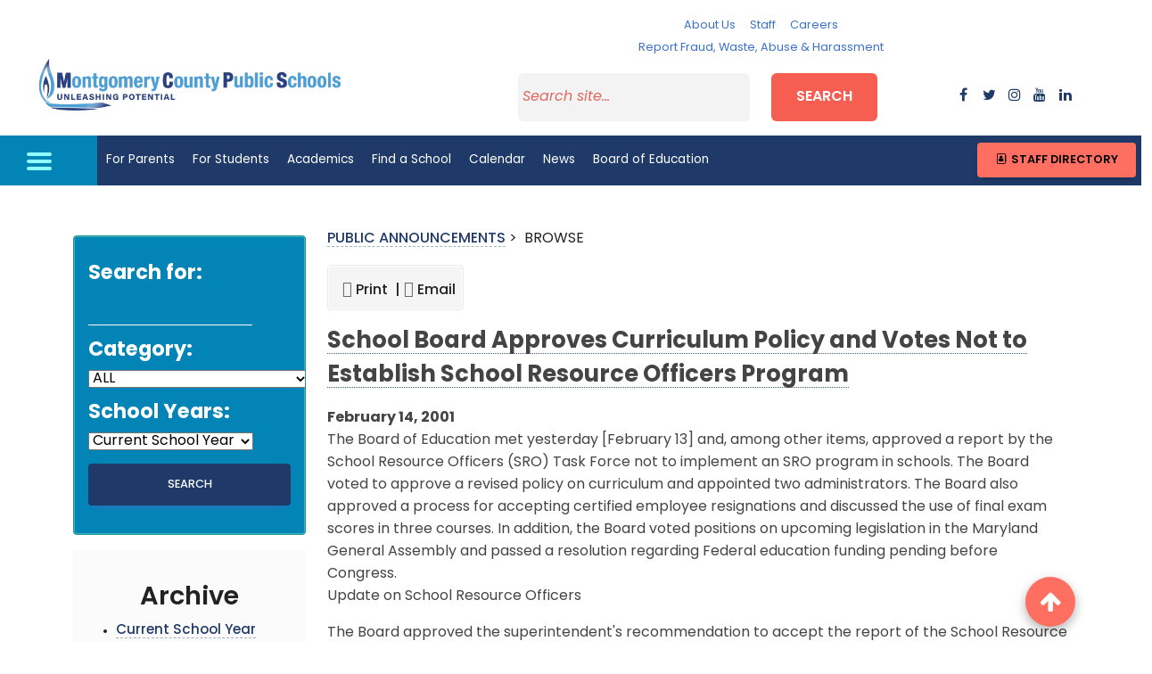

--- FILE ---
content_type: text/html; charset=utf-8
request_url: https://ww2.montgomeryschoolsmd.org/press/index.aspx?pagetype=showrelease&id=428
body_size: 60423
content:

 
<!DOCTYPE html>
<html lang="en">
<head id="Head1"><meta charset="utf-8" /><meta name="viewport" content="width=device-width, initial-scale=1, shrink-to-fit=no" /><meta http-equiv="X-UA-Compatible" content="IE=edge" /><meta name="google" content="nositelinkssearchbox" /><title>
	MCPS Public Announcements - Montgomery County Public Schools, Rockville, MD
</title><link href="https://www.montgomeryschoolsmd.org/bundles/styles/district?v=1jMKv4pSOdG-VQv3vvxjxhbjKfKvOF8Xk_K3nqZjETY1" rel="stylesheet" /><link rel="stylesheet" href="https://cdnjs.cloudflare.com/ajax/libs/font-awesome/6.1.1/css/all.min.css" /><link rel="stylesheet" href="https://cdnjs.cloudflare.com/ajax/libs/font-awesome/4.7.0/css/font-awesome.min.css" /><link rel="stylesheet" href="https://cdn.jsdelivr.net/npm/bootstrap@5.0.2/dist/css/bootstrap.min.css" /><link rel="stylesheet" href="https://ww2.montgomeryschoolsmd.org/global/mdb5/css/mdb.min.css" /><link rel="stylesheet" href="https://ww2.montgomeryschoolsmd.org/global/master-css/global.css" /><link rel="stylesheet" href="https://use.typekit.net/qmh4fak.css" />
	

	<script src="https://code.jquery.com/jquery-3.2.1.min.js" integrity="sha256-hwg4gsxgFZhOsEEamdOYGBf13FyQuiTwlAQgxVSNgt4=" crossorigin="anonymous"></script>				

	<!-- Global site tag (gtag.js) - Google Analytics -->
	<script async src="https://www.googletagmanager.com/gtag/js?id=UA-4702487-2"></script>
	<script>
	  window.dataLayer = window.dataLayer || [];
	  function gtag(){dataLayer.push(arguments);}
	  gtag('js', new Date());

	  gtag('config', 'UA-4702487-2');
	</script>

	
   <!-- Begin Google Sitelinks Search Box Schema script 06/25/2019 -->
	 <script type="application/ld+json">
		{
		   "@context": "http://schema.org",
		   "@type": "WebSite",
		   "url": "https://www.montgomeryschoolsmd.org/",
		   "potentialAction": {
			 "@type": "SearchAction",
			 "target": "https://ww2.montgomeryschoolsmd.org/search.aspx?q={search_term_string}",
			 "query-input": "required name=search_term_string"
		   }
		}
	</script>
	
	<!-- Google Translate Script -->
	<script>
	  function googleTranslateElementInit() {
		var container = document.getElementById('google_translate_element');
		if (!container || container.innerHTML.trim() !== '') return;

		new google.translate.TranslateElement(
		  {
			pageLanguage: 'en',
			includedLanguages: 'am,es,fr,ko,vi,zh-CN,pt',
			layout: google.translate.TranslateElement.InlineLayout.SIMPLE,
			gaTrack: true,
			gaId: 'UA-4702487-2'
		  },
		  'google_translate_element'
		);
	  }
	</script>

	<script src="https://translate.google.com/translate_a/element.js?cb=googleTranslateElementInit"></script>

     
    <title>MCPS Public Announcements - Montgomery County Public Schools, Rockville, MD</title>

<meta name="twitter:site" content="@mcps" /><meta name="twitter:card" content="summary" /><meta name="twitter:image" content="https://www.montgomeryschoolsmd.org/global/mobile/images/twitter_mcps_logo.jpg" /><meta name="twitter:title" content="School Board Approves Curriculum Policy and Votes Not to Establish School Resource Officers Program" /><meta name="twitter:description" content="The Board of Education met yesterday [February 13] and, among other items, approved a report by the School Resource Officers (SRO) Task Force not to implement an SRO program in schools.  The Board vot" /><meta name="og:site_name" content="Montgomery County Public Schools" /><meta name="og:type" content="article" /><meta name="og:image" content="https://www.montgomeryschoolsmd.org/global/mobile/images/facebook_mcps_logo.jpg" /><meta name="og:title" content="School Board Approves Curriculum Policy and Votes Not to Establish School Resource Officers Program" /><meta name="og:description" content="The Board of Education met yesterday [February 13] and, among other items, approved a report by the School Resource Officers (SRO) Task Force not to implement an SRO program in schools.  The Board vot" /><meta name="twitter:site" content="@mcps" /><meta name="twitter:card" content="summary" /><meta name="twitter:image" content="https://www.montgomeryschoolsmd.org/global/mobile/images/twitter_mcps_logo.jpg" /><meta name="twitter:title" content="School Board Approves Curriculum Policy and Votes Not to Establish School Resource Officers Program" /><meta name="twitter:description" content="The Board of Education met yesterday [February 13] and, among other items, approved a report by the School Resource Officers (SRO) Task Force not to implement an SRO program in schools.  The Board vot" /><meta name="og:site_name" content="Montgomery County Public Schools" /><meta name="og:type" content="article" /><meta name="og:image" content="https://www.montgomeryschoolsmd.org/global/mobile/images/facebook_mcps_logo.jpg" /><meta name="og:title" content="School Board Approves Curriculum Policy and Votes Not to Establish School Resource Officers Program" /><meta name="og:description" content="The Board of Education met yesterday [February 13] and, among other items, approved a report by the School Resource Officers (SRO) Task Force not to implement an SRO program in schools.  The Board vot" /></head>
	
<body class="Subpage-template">

<!-- Start header--> 
<header id="header">

<!-- MCPS Header -->
<div class="container-fluid">
	<div class="row pt-3 bg-white">
		<div class="col-lg-12 col-xl-4 mb-3 h-100 my-auto text-center">
			<a href="https://www.montgomeryschoolsmd.org/" class="district-name"><img src="https://www.montgomeryschoolsmd.org/siteassets/district/MCPS-logo/MCPS-logo.png" alt="Montgomery County Public schools" class="img-fluid mx-auto m-2" /></a>
		</div><!-- .end col -->
		<div class="col-lg-12 col-xl-8">
			<div class="row mb-3 justify-content-center">
				<div class="col-12 col-lg-3 col-xl-3 text-center">
					
				</div>
				<div class="col-lg-12 col-xl-6 d-none d-lg-block">
					<nav class="nav justify-content-center">
					  <a class="nav-link px-lg-2 px-xl-2" href="https://www.montgomeryschoolsmd.org/about/">About Us</a>
					  <a class="nav-link px-lg-2 px-xl-2" href="https://www.montgomeryschoolsmd.org/staff/">Staff</a>
					  <a class="nav-link px-lg-2 px-xl-2" href="https://www.montgomeryschoolsmd.org/departments/careers/">Careers</a>
					  <a class="nav-link px-lg-2 px-xl-2" href="https://www.montgomeryschoolsmd.org/reporting/">Report Fraud, Waste, Abuse & Harassment</a>
					</nav>
				</div>
				<div class="col-12 col-lg-3 col-xl-3 text-center">
					<!-- Translate widget target --><div id="google_translate_element"></div>
				</div>
			</div><!-- .end row -->
			<div class="row mb-3">
				<div class="col-lg-7 offset-lg-1 col-xl-8 offset-xl-1">
					<form aria-label="Search" action="https://ww2.montgomeryschoolsmd.org/search.aspx" method="get" id="search11">		
						<div class="row justify-content-center">
							<div class="col-sm-9 col-md-6 col-lg-7 col-xl-6"><input type="search" id="search" name="q" placeholder="Search site..." /> </div>    
							<div class="col-sm-3 col-md-3 col-lg-3 col-xl-3"><button id="search-btn" class="btn btn-md btn-block p-2" type="submit">Search</button></div>
						</div>
					</form>   
				</div>
				<div class="col-lg-3 col-xl-2 social-wrapper d-none d-lg-block text-center h-100 my-auto">
					<!-- Social Media Buttons --> 
					<div class="row no-gutters py-2">
						<div class="col"><a type="button"  data-toggle="modal" data-target="#facebookModal"  class="bg-white"><i class="fa fa-facebook"></i></a></div>
							<!-- Modal -->
							<div class="modal fade" id="facebookModal" tabindex="-1" role="dialog" aria-labelledby="exampleModalLabel" aria-hidden="true">
								<div class="modal-dialog modal-side modal-lg  modal-bottom-right" role="document">
									<div class="modal-content">
										<div class="modal-header">
											<h5 class="modal-title" id="exampleModalLabel">Facebook</h5>
											<button type="button" class="close" data-dismiss="modal" aria-label="Close">
												<span aria-hidden="true">&times;</span>
											</button>
										</div>
										<div class="modal-body">
									   <iframe  src="https://www.facebook.com/plugins/page.php?href=https%3A%2F%2Fwww.facebook.com%2Fmcpsmd%2F&amp;tabs=timeline&amp;width=550&amp;height=400&amp;small_header=false&amp;adapt_container_width=true&amp;hide_cover=false&amp;show_facepile=false&amp;appId" style="border: medium none; overflow: hidden;" scrolling="no" allowtransparency="true" allow="encrypted-media" width="550" height="400" frameborder="0"></iframe>
										</div>
										<div class="modal-footer">
											<button type="button" class="btn btn-secondary" data-dismiss="modal">Close</button>
											<a href="https://www.facebook.com/mcpsmd/" target="_blank" type="button" class="btn btn-primary">Go to Facebook Page</a>
										</div>
									</div>
								</div>
							</div>	
							<!-- END Modal -->	  
					 <div class="col"><a type="button"  data-toggle="modal" data-target="#twitterModal"  class="bg-white"><i class="fa fa-twitter"></i></a></div>
								<!-- Modal -->
								<div class="modal fade" id="twitterModal" tabindex="-1" role="dialog" aria-labelledby="exampleModalLabel" aria-hidden="true">
									<div class="modal-dialog modal-side modal-lg  modal-bottom-right" role="document">
										<div class="modal-content">
											<div class="modal-header">
												<h5 class="modal-title" id="H1">Twitter</h5>
												<button type="button" class="close" data-dismiss="modal" aria-label="Close">
													<span aria-hidden="true">&times;</span>
												</button>
											</div>
											<div class="modal-body">
										  <a class="twitter-timeline" data-width="550" data-height="400" href="https://twitter.com/MCPS?ref_src=twsrc%5Etfw">Tweets by MCPS</a> <script async src="https://platform.twitter.com/widgets.js" charset="utf-8"></script>
											</div>
											<div class="modal-footer">
												<button type="button" class="btn btn-secondary" data-dismiss="modal">Close</button>
												<a href="https://twitter.com/MCPS" type="button" target="_blank" class="btn btn-primary">Go to Twitter Page</a>
											</div>
										</div>
									</div>
								</div>	 
								<!-- END Modal -->		
						<div class="col"><a type="button"  href="https://www.instagram.com/mcps_md/" aria-label="instagram" target="_blank" class="bg-white"><i class="fa fa-instagram"></i></a></div>
						<div class="col"><a type="button"  href="https://www.youtube.com/user/MCPSTV" aria-label="youtube" target="_blank" class="bg-white"><i class="fa fa-youtube"></i></a></div>
						<div class="col"><a type="button"  href="https://www.linkedin.com/company/292911/" aria-label="flickr" target="_blank" class="bg-white"><i class="fa fa-linkedin"></i></a></div>
					</div>
					<!--END Social Media Buttons-->	
				</div>
			</div><!-- .end row -->
			
		</div><!-- .end col -->
	</div><!-- .end row -->
	<!-- .end MCPS Header -->
</div>
		
 	<!-- Skip Navigaion--> 
  	<div><a class="sr-only sr-only-focusable" href="#form-wrapper">Skip to main content</a></div>

  	<!--  Navidaion bar-->
	<div class="row bg-brightblue">
		<div class="col-12 col-lg-1 text-center">
			<a id="nav-toggle"><div id="btn-menu"><span></span></div></a>
		</div>
		<div class="col-11">	

			<div id="full-nav" class="py-3 container hide-full-menu">
				<div class="full-html-menu">
				<div class="row">
					<div class="col-lg-8">
					<ul class="menuList" style="display: none;">
						<li><a href="https://www.montgomeryschoolsmd.org/" aria-label="Home">Home</a></li>
						<li><a href="#" aria-label="Parents ">For Parents</a>
							<ul class="nav-submenu" style="display: none;">
							<li><a href="https://www.montgomeryschoolsmd.org/parents/" aria-label="Parents ">Information for Parents</a></li>
							<li><a href="https://www.montgomeryschoolsmd.org/info/enroll/" aria-label="How to Enroll">How to Enroll </a></li>
							<li><a href="https://www.montgomeryschoolsmd.org/departments/transportation/busroutes/" aria-label="Bus Routes">Bus Routes </a></li>
							<li><a href="https://www.montgomeryschoolsmd.org/departments/athletics/" aria-label="Athletics">Athletics</a></li>
							<li><a href="https://www.montgomeryschoolsmd.org/departments/forms/" aria-label="Forms">Forms</a></li>
							<li><a href="https://www.montgomeryschoolsmd.org/departments/food-and-nutrition/menus-archived/" aria-label="Lunch Menus">Lunch Menus </a></li>
							<li><a href="https://www.montgomeryschoolsmd.org/departments/security/" aria-label="School Safety">School Safety </a></li>
							<li><a href="https://www.montgomeryschoolsmd.org/departments/parentacademy/" aria-label="Parent Academy">Parent Academy </a></li>
							<li><a href="https://www.montgomeryschoolsmd.org/career-readiness/naviance-family-connection/" aria-label="Naviance College &amp;amp; Career Planning" target="_blank" rel="noopener">Naviance College &amp; Career Planning</a></li>
							</ul>
						</li>
						<li><a href="#" aria-label=" Students">For Students</a>
							<ul class="nav-submenu" style="display: none;">
							<li><a href="https://www.montgomeryschoolsmd.org/students/" aria-label=" Students">Information for Students</a></li>
							<li><a href="https://portal.mcpsmd.org/public/" aria-label="MyMCPS Portal">MyMCPS Portal</a></li>
							<li><a href="https://apps.montgomeryschoolsmd.org/coursebulletin/" aria-label="Course Bulletin">Course Bulletin </a></li>
							<li><a href="https://www.montgomeryschoolsmd.org/curriculum/careercenter/" aria-label="College &amp; Career Center">College &amp; Career Center </a></li>
							<li><a href="https://www.montgomeryschoolsmd.org/career-readiness/" aria-label="Career Readiness for Students">Career Readiness for Students</a></li>
							<li><a href="https://www.montgomeryschoolsmd.org/departments/athletics/" aria-label="Athletics">Athletics</a></li>
							<li><a href="https://www.montgomeryschoolsmd.org/departments/itv/HHL/" aria-label="Homework Hotline Live">Homework Hotline Live </a></li>
							<li><a href="https://www.montgomeryschoolsmd.org/departments/ssl/" aria-label="Student Service Learning">Student Service Learning </a></li>
							<li><a href="https://www.montgomeryschoolsmd.org/departments/studentservices/" aria-label="Student Support">Student Support</a></li>
							<li><a href="https://www.montgomeryschoolsmd.org/scac/">Student Climate Action Council (SCAC)</a></li>
							</ul>
						</li>
						<li><a href="#" aria-label="ACADEMICS">Academics </a>
							<ul class="nav-submenu" style="display: none;">
							<li><a href="https://www.montgomeryschoolsmd.org/curriculum/" aria-label="ACADEMICS">Curriculum Homepage</a></li>
							<li><a href="https://www.montgomeryschoolsmd.org/curriculum/" aria-label="Subject Areas">Subject Areas </a></li>
							<li><a href="https://www.montgomeryschoolsmd.org/career-readiness/" aria-label="Subject Areas">Career Readiness </a></li>
							<li><a href="https://www.montgomeryschoolsmd.org/curriculum/specialprograms/" aria-label="Magnet Programs">Magnet Programs </a></li>
							<li><a href="https://www.montgomeryschoolsmd.org/curriculum/specialprograms/high/signatures/" aria-label="Signature Programs ">Signature Programs </a></li>
							<li><a href="https://www.montgomeryschoolsmd.org/departments/schoolchoice/" aria-label="Consortia Programs">Consortia Programs </a></li>
							<li><a href="https://www.montgomeryschoolsmd.org/departments/special-education/" aria-label="Special Education">Special Education </a></li>
							<li><a href="https://www.montgomeryschoolsmd.org/curriculum/specialprograms/admissions/immersion/" aria-label="Immersion">Language Immersion</a></li>
							</ul>
						</li>
						<li><a href="#">Find a School</a>
							<ul class="nav-submenu" style="display: none;">
							<li><a href="https://ww2.montgomeryschoolsmd.org/schools/">Find a School</a></li>
							<li><a href="https://www.montgomeryschoolsmd.org/departments/transportation/busroutes/" aria-label="Bus Routes">Bus Routes </a></li>
							<li><a href="https://ww2.montgomeryschoolsmd.org/info/enroll/?LangType=1033" aria-label="How to enroll">How to Enroll </a></li>
							<li><a href="http://gis.mcpsmd.org/SchoolAssignmentTool2/Index.xhtml" aria-label="School Assignment Tool">School Assignment Tool</a></li>
							<li><a href="https://www.montgomeryschoolsmd.org/departments/otls/" aria-label="Office of School Support and Improvement">Office of School Support and Improvement</a></li>
							<li><a href="https://www.montgomeryschoolsmd.org/schools/blairewing/" aria-label="Alternative Programs">Alternative Programs </a></li>
							<li><a href="https://www.montgomeryschoolsmd.org/departments/food-and-nutrition/menus-archived/" aria-label="Lunch Menus">Lunch Menus</a></li>
							</ul>
						</li>
						<li><a href="#" aria-label="About Us">About Us </a>
							<ul class="nav-submenu" style="display: none;">
							<li><a href="https://www.montgomeryschoolsmd.org/superintendent/">Superintendent</a></li>
							<li><a href="https://www.montgomeryschoolsmd.org/about/" aria-label="About Us">MCPS Highlights</a></li>
							<li><a href="https://www.montgomeryschoolsmd.org/boe/about/mission/" aria-label="About Us">Mission and Vision</a></li>
							<li class="move"><a href="https://ww2.montgomeryschoolsmd.org/campaigns/Strategic-Planning-FY22-25/" aria-label="Strategic Planning Framework">Strategic Planning Framework</a></li>
							<li class="move"><a href="https://www.montgomeryschoolsmd.org/school-profiles/" aria-label="School statistics &amp; Test results">School Statistics &amp; Test Results </a></li>
							<li><a href="https://ww2.montgomeryschoolsmd.org/data/" aria-label="data Dashboards">Data Dashboards </a></li>
							<li><a href="https://www.montgomeryschoolsmd.org/departments/budget/" aria-label="Operating Budget">Operating Budget </a></li>
							<li><a href="https://www.montgomeryschoolsmd.org/departments/planning/cipmaster/" aria-label="Capital Budget">Capital Budget </a></li>
							<li><a href="https://ww2.montgomeryschoolsmd.org/episerver/cms/~/link/15497afaeff14771a233d4599800021a.aspx" aria-label="Annual Report">Annual Report </a></li>
							<li><a href="https://www.montgomeryschoolsmd.org/departments/sharedaccountability/" aria-label="Research and Reports">Research and Reports </a></li>
							<li><a href="https://ww2.montgomeryschoolsmd.org/stayconnected/" aria-label="Contact us">Contact us</a></li>
							</ul>
						</li>
						<li><a href="https://ww2.montgomeryschoolsmd.org/calendar/">Calendar</a></li>
						<li><a href="https://www.montgomeryschoolsmd.org/news/">News</a></li>
						<li><a href="#">Board of Education </a>
							<ul class="nav-submenu move-top" style="display: none;">
							<li><a href="https://www.montgomeryschoolsmd.org/boe/">Board of Education </a></li>
							<li><a href="https://www.montgomeryschoolsmd.org/boe/members/" aria-label="Members">Members</a></li>
							<li><a href="https://www.montgomeryschoolsmd.org/boe/about/mission/" aria-label="Vision, Mission, Core Values">Vision, Mission, Core Values</a></li>
							<li><a href="https://news.montgomeryschoolsmd.org/mcps-board-of-education/" aria-label="Board Blog">Board Blog</a></li>
							<li><a href="http://www.boarddocs.com/mabe/mcpsmd/Board.nsf/Public#tab-search">Search Board Materials</a></li>
							<li><a href="https://ww2.montgomeryschoolsmd.org/boe/meetings/" aria-label="Meetings">Meetings</a></li>
							<li><a href="https://www.montgomeryschoolsmd.org/boe/meetings/live/" aria-label="Meeting Videos">Meeting Videos</a></li>
							<li><a href="https://www.montgomeryschoolsmd.org/boe/committees/" aria-label="Committees">Committees</a></li>
							<li><a href="https://www.montgomeryschoolsmd.org/boe/about/legislative-platform/" aria-label="Legislation">Legislation and Advocacy</a></li>
							<li><a href="https://www.montgomeryschoolsmd.org/departments/policy/" aria-label="Policies">Policies</a></li>
							<li><a href="https://www.montgomeryschoolsmd.org/boe/advocacy/" aria-label="Advocacy">Advocacy</a></li>
							<li><a href="https://www.montgomeryschoolsmd.org/boe/community/participation/" aria-label="Public Participation">Public Participation</a></li>
							<li><a href="https://www.montgomeryschoolsmd.org/departments/sharedaccountability/auditing/" aria-label="Auditing">Internal Audit Unit</a></li>
							<li><a href="https://www.montgomeryschoolsmd.org/departments/iaf/">MCPS Audits</a></li>
							<li><a href="https://audits.montgomeryschoolsmd.org/boe/audit">Other Audit Reports</a></li>
							<li><a href="https://www.montgomeryschoolsmd.org/boe/community/">Advisory Committees</a></li>
							</ul>
						</li>
						
						<li><a href="#">Staff </a>
							<ul class="nav-submenu  move-top" style="display: none;">
							<li><a href="https://www.montgomeryschoolsmd.org/staff/">Staff Homepage</a></li>
							<li><a href="https://ww2.montgomeryschoolsmd.org/directory/" aria-label="Staff Directory">Staff Directory </a></li>
							<li><a href="https://www.montgomeryschoolsmd.org/departments/ersc/" aria-label="Benefits and Pay">Benefits and Pay </a></li>
							<li><a href="https://www.montgomeryschoolsmd.org/departments/forms" aria-label="Forms">Forms</a></li>
							<li><a href="https://mymcps.mcpsmd.org/">m<span style="text-transform: lowercase;">y</span>MCPS </a></li>
							<li><a href="https://www.montgomeryschoolsmd.org/departments/ersc/employees/employee-self-service/" aria-label="ePaystub"><span style="text-transform: lowercase;">e</span>Paystub</a></li>
							<li><a href="https://outlook.office365.com/owa/?realm=mcpsmd.org#path=/mail/inbox" aria-label="Check e-mail">Check e-mail (Outlook 365) </a></li>
							<li><a href="https://www.montgomeryschoolsmd.org/departments/personnel/substitutes/" aria-label="Call a Substitute">Call a Substitute </a></li>
							<li><a href="http://pdo.mcpsmd.org/" aria-label="Training">Training </a></li>
							<li><a href="https://www.montgomeryschoolsmd.org/departments/helpdesk/" aria-label="Help Desk">Help Desk </a></li>
							<li><a href="https://www.montgomeryschoolsmd.org/news/bulletin/" aria-label="The Bulletin">The Bulletin </a></li>
							<li><a href="https://www.montgomeryschoolsmd.org/news/quick-notes/" aria-label="Quick Notes">Quick Notes </a></li>
							</ul>
						</li>
						
						<li><a href="#">Careers </a>
							<ul class="nav-submenu" style="display: none;">
							<li><a href="https://www.montgomeryschoolsmd.org/departments/careers/">Careers </a></li>
							<li><a href="https://www.montgomeryschoolsmd.org/departments/careers/recruiting-calendar/" aria-label="Recruiting Calendar">Recruiting Calendar</a></li>
							<li><a href="https://www.montgomeryschoolsmd.org/departments/careers/hiring-process/" aria-label="About Our Hiring Process">About Our Hiring Process</a></li>
							<li><a href="https://mcps.taleo.net/careersection/2/jobsearch.ftl?lang=en&amp;portal=101430233" aria-label="Search Jobs">Search Jobs </a></li>
							<li><a href="https://ats.mcpsmd.org/applicants/default.aspx?lang=en&amp;redirectionURI=https%3A%2F%2Fmcps.taleo.net%2Fcareersection%2F1%2Fjobsearch.ftl%3Flang%3Den%26portal%3D201430233&amp;TARGET=https%3A%2F%2Fmcps.taleo.net%2Fcareersection%2F1%2Fjobsearch.ftl%3Flang%3Den%26portal%3D201430233" aria-label="Current Employees-Login">Current Employees-Login </a></li>
							<li><a href="https://www.montgomeryschoolsmd.org/departments/careers/hiring-process/" aria-label="Office of Human Resources and Development">Office of Human Resources and Development</a></li>
							<li><a href="https://www.montgomeryschoolsmd.org/departments/security/fingerprint/" aria-label="Fingerprinting Schedule">Fingerprinting Schedule</a></li>
							</ul>
						</li>
						<li><a href="https://www.montgomeryschoolsmd.org/stayconnected/">Contact MCPS</a></li>
						<li><a id="staff-dir" href="https://www.montgomeryschoolsmd.org/directory/">Staff Directory</a></li>
						<li><a href="https://www.montgomeryschoolsmd.org/reporting/">Report Fraud, Waste, Abuse & Harassment</a></li>
						</ul>
					</div><!-- .end col -->
					<div class="col-lg-4 menu-btn pb-3">
						<div class="row my-3">
							<div class="col-12"><a type="button" class="btn btn-primary btn-md btn-block waves-effect mb-3" href="https://outlook.office365.com/owa/?realm=mcpsmd.org#path=/mail/inbox" target="_blank"><em class="fa fa-sign-in fa-2x mr-2" aria-hidden="true"></em>Check e-mail</a></div><!-- .end col -->
							<div class="col-12"><a type="button" class="btn btn-primary btn-md btn-block waves-effect mb-3" href="https://www.montgomeryschoolsmd.org/departments/ersc/employees/employee-self-service/"><em class="fa fa-usd fa-2x mr-2" aria-hidden="true"></em> ePayStub</a></div><!-- .end col -->
						</div><!-- .end row -->
						
						<!-- <div class="row">
							<h5 class="text-white mb-3">Languages:</h5>
							<div class="col-6 col-md-6 col-lg-12 mb-2"><a class="text-white" href="https://www.montgomeryschoolsmd.org/es-old/">español</a></div>
							<div class="col-6 col-md-6 col-lg-12 mb-2"><a class="text-white" href="https://www.montgomeryschoolsmd.org/zh/">中文</a></div>
							<div class="col-6 col-md-6 col-lg-12 mb-2"><a class="text-white" href="https://www.montgomeryschoolsmd.org/fr/">français</a></div>
							<div class="col-6 col-md-6 col-lg-12 mb-2"><a class="text-white" href="https://www.montgomeryschoolsmd.org/vi/">tiếng Việt</a></div>
							<div class="col-6 col-md-6 col-lg-12 mb-2"><a class="text-white" href="https://www.montgomeryschoolsmd.org/ko/">한국어 </a></div>
							<div class="col-6 col-md-6 col-lg-12 mb-2"><a class="text-white" href="https://www.montgomeryschoolsmd.org/am/">አማርኛ</a></div>
						</div> -->
					</div><!-- .end col -->
				</div><!-- .end row -->
			</div>                     
			</div><!-- .end Mega Menu -->
			
		<!-- Main Nav -->
		<nav id="nav-wrapper" class="navbar navbar-expand-lg navbar-light bg-blue p-0">
			<ul class="top-menuList navbar-nav mr-auto nav-fill">
				<li class="nav-item"><a aria-label="For Parents" href="https://www.montgomeryschoolsmd.org/parents/" title="For Parents">For Parents</a></li>
				<li class="nav-item"><a aria-label="For Students" href="https://www.montgomeryschoolsmd.org/students/" title="For Students">For Students</a></li>
				<li class="nav-item"><a aria-label="Academics" href="https://www.montgomeryschoolsmd.org/curriculum/" title="Academics">Academics</a></li>
				<li class="nav-item"><a aria-label="Find a School" href="https://ww2.montgomeryschoolsmd.org/schools/" title="Find a School">Find a School</a></li>
				<li class="nav-item"><a aria-label="Calendar" href="https://ww2.montgomeryschoolsmd.org/calendar/" title="Calendar">Calendar</a></li>
				<li class="nav-item"><a aria-label="News" href="https://www.montgomeryschoolsmd.org/news/" title="News">News</a></li>
				

				<li class="nav-item"><a aria-label="Board of Education" href="https://www.montgomeryschoolsmd.org/boe/" title="Board of Education">Board of Education</a></li>
			</ul>
			
			<span class="d-none d-lg-block"><a class="text-white bg-brightblue btn btn-sm p-3" href="#" data-toggle="modal" data-target="#StaffDirModal"><em class="fa fa-address-book-o fa-fw fa-2x text-white" aria-hidden="true"></em> Staff Directory</a></span>
		<!-- .end Main Nav -->
		

			<div class="modal fade py-3 StaffDirModal" id="StaffDirModal" tabindex="-1" role="dialog" aria-labelledby="staffDirModalLabel" aria-hidden="true">
				<div class="modal-dialog modal-lg modal-dialog-centered" role="document">
					<div class="modal-content">
						<div class="modal-header bg-light">
							<h4 class="text-dark m-2" id="staffDirModalLabel">Search for Staff</h4>
							<button type="button" class="close" data-dismiss="modal" aria-label="Close"><span aria-hidden="true" >×</span></button>
						</div>
						<div class="modal-body my-3">
							<form action="https://ww2.montgomeryschoolsmd.org/directory/" method="get">
							<label for="txtSearchStaff" class="Hidden active">Enter first or last name</label>
							<input type="text" name="searchName" class="form-control form-control-lg bg-light border form-text text-muted rounded" id="txtSearchStaff" placeholder="Enter First or Last Name">
							<button type="submit" class="btn btn-secondary btn-md waves-effect waves-light m-0 mt-3"><i class="fa fa-search ml-2" aria-hidden="true"></i>&nbsp;Search</button>
							</form>
						</div>
						<div class="modal-footer bg-light"><a href="https://ww2.montgomeryschoolsmd.org/directory/" class="btn btn-primary btn-sm waves-effect waves-light">Staff Directory Page</a></div>
					</div>
				</div>
			</div>
		</nav>
	</div><!--  /end Navigation bar-->	

<!--STAFF Directory Popup--><!-- Modal -->
<div class="modal fade py-3" id="StaffDirModal" tabindex="-1" role="dialog" aria-labelledby="exampleModalLabel" aria-hidden="true">
		<div class="modal-dialog  modal-lg  modal-dialog-centered" role="document">
			<div class="modal-content">
				<div class="modal-header">
					<h2 class="mb-1">Find a staff member </h2>
					<button type="button" class="close" data-dismiss="modal" aria-label="Close"><span aria-hidden="true">&times;</span>
					</button>
				</div>
				<div class="modal-body my-1">
					<input type="textbox" id="txtSearchStaff" placeholder="Enter First or Last Name" style="background-color: transparent;border: none;    border-bottom-color: currentcolor;    border-bottom-style: none;    border-bottom-width: medium;border-bottom: 1px solid #bdbdbd;border-radius: 0;outline: 0;height: 2.1rem;width:70%;font-size: 1rem;box-shadow: none;box-sizing: content-box;-webkit-transition: all .3s;transition: all .3s;" />  <button type="button" class="btn btn-danger btSearchStaff" data-dismiss="modal"><i class="fa fa-search ml-2" aria-hidden="true"></i> Search</button>
				</div>
				<div class="modal-footer">
					<a href="https://www.montgomeryschoolsmd.org/directory/" type="button" class="btn btn-primary btn-sm"><i class="fa fa-external-link" aria-hidden="true"></i> Staff Directory Page</a>
				</div>
			</div>
		</div>
	</div>
<!-- END Modal --><!--END STAFF Directory Popup-->
	</div>
</header><!-- End header-->  

<section id="top-section">
	<!--CONTENT GOES HERE-->
		<form method="post" action="./index.aspx?pagetype=showrelease&amp;id=428" onsubmit="javascript:return WebForm_OnSubmit();" id="form1">
<div class="aspNetHidden">
<input type="hidden" name="__EVENTTARGET" id="__EVENTTARGET" value="" />
<input type="hidden" name="__EVENTARGUMENT" id="__EVENTARGUMENT" value="" />
<input type="hidden" name="__VIEWSTATE" id="__VIEWSTATE" value="GET7K90uyJUB05PCxQ9OwfOg/lc57MstXhX1xruhhmy5ZIkKT62+R8D38Jc5+2NED5H+By2NSrRveBtQJAQ9xx+JIstjv3+DdWAD51hyw5+Ki0YJSuohZ1hM4ZpD+4+EwntJz4tGKrifmEjPTK3VemJB65isSWlYD3LOH2iLyaeXghnrAGyN/vQh2e6jfMEo/gdHq2VcCVuABsHbNyB+/bLV0xzDRe6RtgthlfxsRGCX/Fy8J/TYwYZeCQ5IjmVzv3W4FXT4VNMT+9G76qyaj4URfH8Kc42Xo0oJkewgxjVEpXRntQPHZzsGXdeS7Q7NtN1Oz+UhJeqe84WRo2FCqSWqNGsIbhFL6rDXQdTKFJrMF9E01MwpYwD/bDarWjNJDM5Ofd/+ul0GY7yh10PFfiGhT1xAmyZrpB6v+7pgDP52SZiFPXaQ4TCqVYTsrWNGOjAKj4ORb3svOknQnG8wKd9ExClyCEgrMhXm1kV3eegcc/YXKh2N9BtnyH7HZOeNmpke1oNrcSUFoSEZPN/0mO5Fq1L8P/yRQz/FKNTSlO9lY7TUpV71easvHcTS+dKYxUq/Tmjg+d3D0ObCrngXvHqE1G3eiQs11tbEV5YzQ3lYikwGOtcp4crsof1pfKzymD1fxoHCahQumEW9njk+JQaC7rIpRY4Qe0rfQkAcdGEYOiA1BwdpLtva5zBDQXkGr0OwMraraMoqp0TvI35Q0UK+S0yFYmt8Y/QqWDYv96pAxF0lVyZF7WoQMKsSyt22bhC9TzEcpIFVfT+JOJ0hWR0qQzchFStDlqhS7Pbd88bhxN1DbNpuK2dwcpBSgHGcfvg0ij9dWkr6bJTjA06DjHl/ti3Mfi72LsiYCs9BBtb5Qw1W34VtnToCV3YvE7OsokSDfpEkk/y5lePFr37ewWeKQKXfi/wODT1eObTqeEFbFBvLFF+UzIvwsTpJZSnL8a47FreR6QOZdib/jETMvfGB5bEf3wKVu+Yxg4YLfsKfoBbivdgC5qFeXqy7Cr4Ojw7LTNJ4cmoiIglX0JZDCUG6kgHrud2HzEtaIv2pegFXub/[base64]/rtVRdnM9ZUwAZzTltx2cULq4mG8o9dB28GYdyoNcqQK0S4hhRmH56TP/sGPcT5sYQpkTJChjH8ihQFQm8/QYHZOpw2Mvul2KPqWrWfWMW/Ol7TRDo1Z/7aoOuL/FErFgKZCHstms+8iTAkN+CZQMs7jHXZyQeHvNp5/hbS4Q1vOYFqko24FcQwMW9yXP59S+BqXC4DNH/1NjFMhyvd08Z/V2YrxclKNgEK4yT7BbQLZ2+kmwB3tAXv3QjzgpfIcifDz2TFzslQZRfMm9kFeKA1Fs7EzhV2HvFYKDpSd8c3r0yWiWnpgGhofDusQljcTZfAc8TbEC2F+iUOrbs4ndyE710CD5AgkAy/G7dqSgH4ihbQ3vog74w+f7w0E7I9oym6ydu4ssBnmA7EtafMXeLzwCxhEEaprXCBnzjLnyl+c/AygSnIfjuzNmlarVOoukDV5BNw93rJYmMW/Ahxvu38Cv9FyDbI2AR2mNOMcnOA5BM5/5MOBvquicR0tATD1kBxZH2ARatkiVDxCJkojy0brc02M625NbGpZBVo4OCwlX4ADhvbNetB+sY+sW2WfUBgnIKHNUFlklTc1VGewBD3JrJs35u8+VGrtY4tvxmAxsAU6vExCeq9bOjNi2LgnMnYonunKfUDQxUIJP5hR+k98p9x9GF2yo41qjpwCk5fX70PYxzaXBmB/4/bKNWCFLlzXGvYn+Zpjk+Kd9ISFj3l7IJKWzxukI94bKSvcbnmMt6QsnTAxdLDrLOupD5Q9ndrfJZAWOV3qrkQThjcT+nRsgjtFjYtpCvZdgamhwIV/f/PzRFwUdrB9GRuAxz59y9VM8jYLlxVqt7zTmSAVzkWJ3ffittsRubc5s/ScMAhxAGjjoV2jsNcFwHUpy+hKUDEN0Y1l733PXyC02tPrjfUWDiXzKOffgTXMHIR4p9UuPnl7iqUMDmdQERKN7ubeiN+5lIhr/zrrKu/LOpUktLNS7Tzgiy0aH5JiknFcosnCPmknY4qXCLkWzrR67ucuR6egjMF29wDAGO1k4KFYl1eLwALexYk2FMsdZlzFSj5MR+MrxCnBpBW3ACn8D3RHep0/[base64]/27SIlayiE1yd6OSHqU8gaFwcNRNXkmFs7nBdBetAWlgvtICN8RhlEvEsaNZlabMedybz9yTBfYqBaDxRTsYPWepPw8sTLzTqj7ZRkLqjHIVa3jxJgiXA1QJJgOD7cLsioo2D4sRKDXRB3yXbzV9yS9nkuHaAh3/8r6B2iz6dmd4+3B4nhO/80rxrT4cEOYc2ExsjrPLY1t5ivUyhrPtlwXkwPsP/rc+fBZB/[base64]/YAsbDKMSKfSmIQ/QGRaxTZ3DWvDCWotyc1l9pLwwpNZCohQ+b0yyDh86gesCcJm9dcNlfcGiLzBLRni2piOtrKhYsYpFK0qxL9ZA/NlN1t2cjRrt0+dt8WCBKLRXuH5U76HJkdKQmmNUgcNMDhbgcgWzqf3jcyBRuAh9M0JDSRiQPxmCX+N/qVKCd/U8W+hHopU3LkqeslyCBKH/Pqz6fMPrdy5Q64PM65Omspbxx6xgn2AJ+WBajP05Lg9/7V/4UaWmWa656qTCjFSWWGAxyaJLfd7VYsdr+HQA3FR9kuSLQZGkQfeA5RgrIp5wwFjVTtmrsftHL1Xl75lAo911I87hV3sppHwKfFQPQmzzqZ5p9XFej47TN9Ftc/3o2kh+LQylJykHFDiWirrJR5cMkEFsISclxinvO7QsqC4Jv1CZsMgqSQLLO86DT2vP01QojE8r/dHOy/D/r52PHFfwcpp9bJSK17ac6vkQAPG7LgiLH8SMs6uIJvZJqssAi5IJwM7i8YOhYU/dWElboH/bgZ0G/71QVBrgD8DYeFHXi2y3FeaTfqQ35URXPl9zttNzjRtCvGAhwakWWTDIG6vpWOBJaxNL9fHOz3waoL7tYgrc5XuRnCmluG811KFAwCHyXNMtO3OsZ1qsyWHIGdKGDThVbseuVWg+gS+Msd/+F84kSXWLPRcYD9BCgP/XlhrHedDsbYG/HQ9VfKMw8o0ue+IVH9JHgS9QoLhr3mNoThoPrdD/83418zhjA1N1OfaxiWK72fc7fXLswot3aSONHgRUJ4GU86DkIf5oLi4gaN5u9EdfjITTnDKRBNdsu7FXvy6S9AOUnfMfuw7ecrpiG5kbsdZJtms6IBTC9Fp2ZAIwyo9NMdjyUHVRuM5gfM7cfngeu4IGk/W0IrPuJ2gpV3IjN/k0qlaSBPe/nMACg560DXHx+ub89O9xZ9PMD/5++98aFjM8AGjdbb7tp6aW4u/eW6Tj19ymq3ARHORwgn+Qc2J1KdrqdhoxXRu9nf9vuph2Pd7MQFUMn0b92WhC4lEwoYsq+2s0x+LlGJxuBKXtQLLp+GLQGIIoGrieykbFWVLmcONLUc64KRuDVftAu69ne59zMlp9V7vFanuMVSIFuIa1zgRSxvJTN0/d5+JXlBRKUsGXHwUMO2K42Tvvk5tkeTU9mNnDOhHPvpUW6oQNADUmoDlx/WoI+mSQfYEwp3BBcIW7m1yB0AoSvRiMy1bNLFObsC1SkTdklecqWK4xhjx5+Zts9oplMoruNMv6LrmRHWvGjSvIMP3uhU7SuzCHkDEUhgRy8Rt6ih09qtmQhNNEVDTtmm95yawOi+e69oVgyip1FFA/21WzRMURjNbQUjkTxks6vDAweRU6eXn/mLxW+FqEzdJZKRZn9mdaTueV/N+MVEduDWEpp/xpzFfQLC1ez8e4gBRfbtEZy3Z/we9lb/6jof1YWfx6F+2L7Ot5HB9adtv1dEPEykECwrVJZwEJWrBFYt5mQd5gOoqAjk4RGAIryl6CzIhg8ooy+aONoVWjs3pH31eOSvpMAyGqnDXKQSceZ1SGsMFeCnNJSaC1gkLFRdojSgryUxnztxikpF/FSgJ94rZRITZfOlFnR4/B2lzTnkibOw/fftiINSrmq7PhHQ/pKuXEhWciv/c/chKrQCOuJZOGszmJzElOFo8qPWpK0Cs8M2YXqErfEWaj/7Ac8DzDjqwRLVhJVEOEXe8Hio5L5Ppw/a7I5bQ8d73hnWsVMWjdWTVcsF8XZumitDSjGzzhe3N4nH+umbKZEN/DLj+vfjpqJ4dY2s2M33QGhF5d0XhqhIMxs2mjK/xJirHWrxFUdp7PFciGd8z4QuCeZZqEnUETgQkQd4RMD9jSN8VrkwA/[base64]//+wIpcxU+cUOE7clqRRhbyn2gpmezQ5HpFnf1sR9bmNCH2VPuK0RIa53oIYiO/5tkeP0v9FlfP1UFBhRzRRdxvSITWAQgURKJtVkN6Xn35WIWCJ6U8O4jSm2zaOxukakKdSrDWDng2KEol47AYwTmXanR91mV1qiUzmW9kVK/0uT2rRQAmIzJPs6lB79bgucoybt/gcnXA4G0a23UrKL0IEequSbKNoG6hD8HMyX7Y7W3RDrYUWl/nc443Q9/QSH1291/WwA64CCQIPBN5axuy5MG15PjBpICqYGyYdykCE06X5VOaSMKqpWx8HRi23P9cUrY6Y8F/UjZvep+LKCkOk5a8mnN2lUYUwzTqwBGUhuFDiqR8N2z/7pA07X6sLsL8zOGYrdjk2a1QJIa6RgqZ6jk3aSu/gEgeffsrjJMV/b8eVEMkFjrkXxclRkKsyjWOsY/9wkAOErX4taduhqQkCYOmJ9LrKgm+WnLQqTocHc8ck6oP/GcZrqn4isf5tIyRUr5+qZBYzWtapmsU+y1lKGQW28q7KHasvBz0lJStnRn5aDY3BpPg/bxhD+xyngcffZxs+XDIPiUR9Fzx2O+CIlH/[base64]/Ung2Uw6iTZ0MXaxInrGcMlOcIWHAcGFa5UC2D4m5igaVPFSZ0Mtr2VgLzG39CmE/vDF2ypbsHtI5yPB1Ka0NvhxQq+V0fOPEOdxDUuZnhN2Mb1HrvZCstQI37VaflwGEk6s2kx5vq41+tSn1/mq0Mo6q2BbkUZ6KrLlVPmM7NyS/Xbz7A1nb+lzsvDTcfNrMbXEanZAiMkbmuCfRmKxqgGqQPy5HNj465j3WEUGU6uZAHVCDMNlz0sLSh/8YRe8jQU+D0g0qyTRwF3LXGk4OQA2NIqCdmz0w88tIEom8pogjRIjI9w9UiXpm0cfNJyynT6Hl87RzgCKSqkOhUNVmlF5SPUogcSP6Es1OEnGxwAHe3Q8f7s6P6Vb4/Y5YiqImsbJqCCHuSBHAJmdjCqbKNy8XmXKOWPJDqTijznFcJeAL0M1/T4YGWzWy3rPhzd9A5EIpQrAeRSZ/rN0Jj8iHdvF+piBTHUvudVh+YVnXeEt1CPaBeI7Lgz8AtQoZVCIzR8/HxJn3KfdAMhICCjv6rKxWXTJxo4E52NChAgw2+4O1bkuNNPW/HrbYIMUeKrl/xTXQ9323c/EDyU6QU3k19IaJcl+2HMR7ysSr2P7t1p62Qf1nSZ0QPPNlAZQOIVCjTYaFayDJLyYYh+K5t+k0+HCBnvDQqOg3UeAoW5e531rcvWORIBtMNCuiqU6MzrkBNc0d139fHzHC2uwym0zE4KTm29ou/[base64]/mJw2qDYBV3kBWy4g87AxhHmWkvNGZaQomq4j1RpzAmlbitsJQH2AgylVqjum5dlSRUh2BPt+WCBF2NRpH+gqsc/Lx61GEn3N6OmlmhT2oqG5Mfn+3BrA2DUEnZ+ce2wpkfCqVBv4fYdVSJqr34MUsLbA21U9AKoR61UV77KoVp4XQh/+3NgBOH+RmBVzFUj8dSpa8tWyI2JnopxxYrzwznDJyDMePnNFWevZXodl0q12xqsd3sNq2vXaIr6pQQ/gZDRNRKm595ut5m7x5YcLEhd49xMhze2mIqMeYpC6jRH8l5I0iJKs7+5Mg0XEOPB6qoADD481ryVRDhkIoS4RS1HlkwfxOGBQtaZzx1LVpAb6rfJp6ajpEX9R9UNXWIiTR51n951ouBszJq0YDNNHPfcPkgUakb2JtpNVLX2RNrruVzlVCk6jJ8EDmYoU6MDuMFRL1/ldIHryiNgx6BlyCbCNPxLBB9THBPgtGOx/7LSZgB4OdaC3HLKdnzIKVoC7Qppsswy7K0NHgYH+a+4Rw4ZVgMB1362prJfzRQHZoS4kfNWbL2/S+fc1J4OobHE1gIRdOe8DdEjLirhpoJF+dwH6+YlWudF8En+gQ4PkEwWC8dJry8J+fGOIEx7R8qp6Q6UgDEn4sV3dZ2lV75uXF2TauT8GVcJCKBZf8qpFqPQMD14Cm4SGgKLNFLd4Lg//0ilb9YPMxl27KWbi92YsY+Qm+QXMkM3ntf1QzeCZ5B/IETIt5EYmuAquyqlKyVpuDbabXx13j257A0sfPbxOq4hHq6Yayle3tmscI0ref2mYR9umTLWbI/PFPdkIkDBY6bveGhzDJtvx8KlCRI9zKm6t/D7VN80wr+9hSNV7lGcDz72y0gLA4VJFnvj7CfiMZvzuj5QGMzDGCH/Nwv0l3kgX33PeZ/TciD1AuU8RfugOaC+YsmOD1eQsIRHH9CAw5m//02PgENRaF3NzRuJe45LES/Ij9EA3ERj/yfMc89Jmr3meC6RAeG+UFWIKvKTh2siariGjfetZyjPjmsRUJvYvfwtUjiKtOWx6p1INhGdQ9ZLL7S8TbNi87BQZiCorT+BFI6Q+2ttAyK0HoNoO9NEobIoyVNKl0F/S2ip+kVuz+smq4DoqPEU4u7+wXHgTdj4iRLKsbgZjtvKaD7hT4EgyniCdIT6QcTA6Dy9yuKYIWwxrYmiJUURWSQMEFJIBrOKZshgc5uetjVeiaJo7jVig0FM5b7DA8X9rw9bY4LX2tWdVPH/2BnT/X3M+3t9ppMgNozbFyryXhJPKTcscGbDgO1w6fASz7mKu88G1Y9o/Bs9P9n4pTSopotMoOrs8ubhJ6rANb9kSwWMai2i9H1EpKEYBlV1xG77n0zWx762BMM2NPY6JULWgSN5M82rX59B07ZW3uYdBPBJ9f2vPwwNJMtxM0CQWqlTP34q3vPOncoaQBX3qTPlMpNq27vbAirOLSMT/surouque1a3bRQNmNvd9TCQ6kURUHmKtF4USWLnDXnrnjeWLvKh9tlsArp5LBnEWX1/TCZW0J8tMcysc++jv5LkHtPI2+cD39/jsF0ptniiaPo6NIlBK1DoEv/wwPRKpT3ZAPj0ulR8+OwGKdgnnjjfcKMfrdQs+Y0fD4lH6QKF7RwDO+wJz+c4x7e8riT/VTy9IHCW4Sv+Xi/9MSGsTFb1atjY0zmfTkeLEtJcTQdnUNkfFZ9pgNcMlANiymOik95I79/eWudpNDDF+JOYO0LzWoYwZE5i6kLMUIwESkrfOWk7pJgd3vqf8//xaQ3dkvtUv+xuf1a8fGBrN4UhhLnWiTNYv+bDxPdc/E5zc0LQI7ObPKIqrO6tf7L5V+MkQMmtMD7JSNHWbW5TTqMAVppLe2TzUyvvHQq1Nj0GJMkNPLI07gdtfC37TO4FI6Nu2IPG1+Se7uwyj2kf3I1qIOc0/1GHezWrmfFTsissZ8QTueidODxsshYSKWnvWl9Fos/Hh6LlAEXlNQVT+XOz1kGCSFB/CLWzwUZTZTVICI16EPfr7aeXp2DIOxaTLYReZdXug9V4GaPLG2pWi/fjq2RcFuC0HjQXq5Eth8vUIh7UBUYOnwNi1+Bf6r1WmdVcGShLkdGqByKJXIOu3XP3MgEHGkzttEXTGLQHQ3Gu8RAcgBWYQfpzsX/1JCIYWZ1TxTYU6qKM/QxBofi12O7lgtLKk/WPey9x6M/OQn3AAcH8J0ayDgaxVVkGQ4M+CzyTdNTLJwwP86qQMYZ80IJ23ngt9nHDBvZj6j9Is/op6f99Qqt1HKA/sirYM34VDGCxRc5Cj6bKXkUAPQ2YUTNIssyHqXx0pFDaSkL6G6mhD5ERS8W7O6eLk+/kNM3flXrsIP0HU+OECdjxxXwJAjinqHa4SU9PiBTON6AaGE+Hrsid9mILUWL+d9+ltsVCkjoRopKOnDRAOwQxJyrpqVF4YEUl4Ety1yqjjLexBFRPOKEs0rCFDIcnv/Dk4qnfPkENDQINXl0LOHGOmlthaL6/h3YCwC5MDAUn4fRjp+wuJOAP7bHGVMC+cYKnGBUYvCbjkuknHR3N4Yqj1F4fvNeNz6A9mRbYhyljNkAkdP/y1szOnOWs2pHqbyp+MaRHmo6bWYVGFBsFFe+EjJNwLBOSwBgdnr4uTOMxSOBLg1oIDY47WDW9M1Zzg7cIBa7rIaveIo64X1rS8aMRqW5pGW1a58DeaOLbvLaJF53VgrT2pJs/lUvm9TX7m5tIZgSffEHDjVOr5kk0WF6vKKWsxtFRachArNGAWSQWeZiIQFiwyVP3RoaMdIaz2DePYF6ARu8loHZKVymah2I3uZUJ7UaExH4Jv+kUyXKmh+6vSGEiTc5VugNwOZedc7RBbbClHP/tEsvV6Yxg5HFQJa+rbi9nFxk90oWZZPqtwb5iz/IDGxP9ZBQeCLIsKFzDoJOdtpPBxh8JCuoXaYU14uDhroallGtY9E0geXKr1qWUeBDT7x9QDU5LD33JpTqstTU90P07flWZLvd2UZIPbSW9FSSGQN5Z9h+haLFbUw0/BSv0OjRgUKSGNnOil6kMVIk60ZO029qxej1lcKXHBDY66l8cWHjIn/qf4VDPirU1Pb7RGe+hJbN0o7QxI8mG5r/Nvd7/kXE37t05270c6rJ/OIJ/vtL668R+zWrRKIIzIBA0mxtrUVgC3vm4idQBGt5zviTGuRvHQMIj/uChMXV3A3AMMqpkvfvKBQpF24Ioji+Mjtmblci0Zq+5/AL79dODYrHhnXYtvVgFYObV2O3/xGJFgSUU+zLuxLs1ceji5XQZDO+X/+ZexO9m5bqDBiko9JxQa8bNTJUfDRnFa6mc9vl8eu5XjQ7I=" />
</div>

<script type="text/javascript">
//<![CDATA[
var theForm = document.forms['form1'];
if (!theForm) {
    theForm = document.form1;
}
function __doPostBack(eventTarget, eventArgument) {
    if (!theForm.onsubmit || (theForm.onsubmit() != false)) {
        theForm.__EVENTTARGET.value = eventTarget;
        theForm.__EVENTARGUMENT.value = eventArgument;
        theForm.submit();
    }
}
//]]>
</script>


<script src="/WebResource.axd?d=pynGkmcFUV13He1Qd6_TZHB9nEit9hyaXFCmwk4_G0QXgCzFlfAehuGebRHTufIVrf2XJu8yEZYOECcl-wZD-A2&amp;t=638628063619783110" type="text/javascript"></script>


<script src="/Scripts/jquery-1.7.1.js" type="text/javascript"></script>
<script src="/WebResource.axd?d=x2nkrMJGXkMELz33nwnakLN7OpsThdS7bPXDMaCQov8vBqzaP9P7xVaZk-i_ga6T5vM3iVYXAnBxkOXoCH9X64Dw3TTwFpRqFDu4hOhX0IY1&amp;t=638628063619783110" type="text/javascript"></script>
<script type="text/javascript">
//<![CDATA[
function WebForm_OnSubmit() {
if (typeof(ValidatorOnSubmit) == "function" && ValidatorOnSubmit() == false) return false;
return true;
}
//]]>
</script>

<div class="aspNetHidden">

	<input type="hidden" name="__VIEWSTATEGENERATOR" id="__VIEWSTATEGENERATOR" value="2B341CDE" />
	<input type="hidden" name="__EVENTVALIDATION" id="__EVENTVALIDATION" value="LuwfHZI/Sm/FQSy16MFcts5ZpLlX4pDAHFdj8ZdOZJvR83fleremXClirJNZfymPHeSSdM6KyBt0GKZUcrYqwpYwIrrG6lLsyzqMLcXSgzU7/Ag6f7y0nSKvcvczDGdq8xkJzV57tYTyjxpBSFpQe9Y3YEmz1Xyy5G/XTOJL29xv3fthtLupoB2xnDwVFp8yC4pSSVAYPwC2hArwK8qxw/oNlfcXk5+9f/PcGHUOG0MqvlD2HOkfoBUjnR8EzCL7KngnYMEVqjgyGbut5rONwjxXn8DMtaDw9XJdmV0KtMU1e2IsVtQJrXIBjEqoFUvt3eZxsaf7/ZsmonEE+r9l1zMP0Lz7YJ7VFLd8Qf1uFrLvpC+p75iADWi7mGLO9XpAvXU2vyyoEY7RRx3Vewo5crcD3fciguR6KLy5DGsQXkPFmQawQXO35b/oFtVUQAtz8scYCElTBlrZ3GnBMTm7YQpv8odVZMYbp/[base64]/EskCwXndPeuB5yE6GSYcW3qGXEmmP4eKZ/q9lpS7ZvYbdX0n1NkaZR9nz7HGpX1gsA3UCvL9xBtWyL3Pa7w/ej1Uinl03+5PFpSazhcL8AGNicBwd5qVMZu/DdEaOmvhJ/x//GFxb61wKPPlXaGWSKYnbiV4ymueD6XSm9aY96NJEP87vyjA0X7UdhemfmNQvMiQBnNqa/Lfk20CnhKoViJ3ShsTW2P6hRtyjca8ACjgo7KB6wkedPnMqaNgU1IgBcgxvcFqPszJpZQGnuwQR3aFET1c7VrZ+iOfPYh9KX0eN0" />
</div>
		

    <script language="JavaScript" type="text/JavaScript">
        function openWin(url, wintitle) {
            newWin = window.open(url, wintitle,
              'height=400,width=500,toolbar=no,location=no,menubar=yes,scrollbars=yes,resizable=yes');
            newWin.focus();
        }
    </script>


    <style>
        select {
            display: block !important;
        }
    </style>

    <div class="container py-5">
        <div class="row">

            <aside class="col-md-3">


                <div id="staffdir-search" class="bg-cyan p-3">

                    <h5 class="text-white mb-0"><label for="ContentPlaceHolder1_txtSearchKeyword" id="ContentPlaceHolder1_Label_searchKeyword">Search for:</label></h5>
                    <input name="ctl00$ContentPlaceHolder1$txtSearchKeyword" type="text" id="ContentPlaceHolder1_txtSearchKeyword" style="width:180px;" />
                    <span data-val-controltovalidate="ContentPlaceHolder1_txtSearchKeyword" data-val-errormessage="&lt;br/>Keyword is required!" data-val-display="Dynamic" id="ContentPlaceHolder1_required_keyword" data-val="true" data-val-evaluationfunction="RequiredFieldValidatorEvaluateIsValid" data-val-initialvalue="" style="color:#990033;font-size:Medium;font-weight:bold;font-style:normal;display:none;"><br/>Keyword is required!</span>

                    <h5 class="mt-3 text-white mb-0"><label for="ContentPlaceHolder1_drpCategoryID" id="ContentPlaceHolder1_Label_cat">Category:</label></h5>
                    <select name="ctl00$ContentPlaceHolder1$drpCategoryID" id="ContentPlaceHolder1_drpCategoryID">
	<option value="0">ALL</option>
	<option value="1">Appointments</option>
	<option value="2">Awards</option>
	<option value="3">Board of Education Meetings</option>
	<option value="4">Budget</option>
	<option value="5">Community Partnerships</option>
	<option value="6">Curriculum</option>
	<option value="10">Emergency</option>
	<option value="7">General News</option>
	<option value="8">School Events</option>
	<option value="9">Test Scores</option>

</select>

                    <h5 class="mt-3 text-white mb-0"><label for="ContentPlaceHolder1_drpSchoolYears" id="ContentPlaceHolder1_Label_SchoolYear">School Years:</label></h5>
                    <select name="ctl00$ContentPlaceHolder1$drpSchoolYears" id="ContentPlaceHolder1_drpSchoolYears">
	<option value="all">All School Years</option>
	<option selected="selected" value="current">Current School Year</option>
	<option value="allarchive">All Past School Years</option>
	<option value="2024">2024-2025</option>
	<option value="2023">2023-2024</option>
	<option value="2022">2022-2023</option>
	<option value="2021">2021-2022</option>
	<option value="2020">2020-2021</option>
	<option value="2019">2019-2020</option>
	<option value="2018">2018-2019</option>
	<option value="2017">2017-2018</option>
	<option value="2016">2016-2017</option>
	<option value="2015">2015-2016</option>
	<option value="2014">2014-2015</option>
	<option value="2013">2013-2014</option>
	<option value="2012">2012-2013</option>
	<option value="2011">2011-2012</option>
	<option value="2010">2010-2011</option>
	<option value="2009">2009-2010</option>
	<option value="2008">2008-2009</option>
	<option value="2007">2007-2008</option>
	<option value="2006">2006-2007</option>
	<option value="2005">2005-2006</option>
	<option value="2004">2004-2005</option>
	<option value="2003">2003-2004</option>
	<option value="2002">2002-2003</option>
	<option value="2001">2001-2002</option>
	<option value="2000">2000-2001</option>
	<option value="1999">1999-2000</option>
	<option value="1998">1998-1999</option>

</select>
                    <p><input type="submit" name="ctl00$ContentPlaceHolder1$btnSearch" value="Search" onclick="javascript:WebForm_DoPostBackWithOptions(new WebForm_PostBackOptions(&quot;ctl00$ContentPlaceHolder1$btnSearch&quot;, &quot;&quot;, true, &quot;&quot;, &quot;&quot;, false, false))" id="ContentPlaceHolder1_btnSearch" class="btn btn-primary btn-block btn-md" /></p>
                </div>

                <div class="bg-light my-3 p-3">
                    <h3 class="text-center">Archive </h3>
                    <ul class="menuButtonList small"><li><a href="index.aspx?pagetype=browse&type=current">Current School Year</a></li><li><a href="index.aspx?pagetype=browse&type=archive&startYear=2024" class="submenulink">2024-2025<br></a></li><li><a href="index.aspx?pagetype=browse&type=archive&startYear=2023" class="submenulink">2023-2024<br></a></li><li><a href="index.aspx?pagetype=browse&type=archive&startYear=2022" class="submenulink">2022-2023<br></a></li><li><a href="index.aspx?pagetype=browse&type=archive&startYear=2021" class="submenulink">2021-2022<br></a></li><li><a href="index.aspx?pagetype=browse&type=archive&startYear=2020" class="submenulink">2020-2021<br></a></li><li><a href="index.aspx?pagetype=browse&type=archive&startYear=2019" class="submenulink">2019-2020<br></a></li><li><a href="index.aspx?pagetype=browse&type=archive&startYear=2018" class="submenulink">2018-2019<br></a></li><li><a href="index.aspx?pagetype=browse&type=archive&startYear=2017" class="submenulink">2017-2018<br></a></li><li><a href="index.aspx?pagetype=browse&type=archive&startYear=2016" class="submenulink">2016-2017<br></a></li><li><a href="index.aspx?pagetype=browse&type=archive&startYear=2015" class="submenulink">2015-2016<br></a></li><li><a href="index.aspx?pagetype=browse&type=archive&startYear=2014" class="submenulink">2014-2015<br></a></li><li><a href="index.aspx?pagetype=browse&type=archive&startYear=2013" class="submenulink">2013-2014<br></a></li><li><a href="index.aspx?pagetype=browse&type=archive&startYear=2012" class="submenulink">2012-2013<br></a></li><li><a href="index.aspx?pagetype=browse&type=archive&startYear=2011" class="submenulink">2011-2012<br></a></li><li><a href="index.aspx?pagetype=browse&type=archive&startYear=2010" class="submenulink">2010-2011<br></a></li><li><a href="index.aspx?pagetype=browse&type=archive&startYear=2009" class="submenulink">2009-2010<br></a></li><li><a href="index.aspx?pagetype=browse&type=archive&startYear=2008" class="submenulink">2008-2009<br></a></li><li><a href="index.aspx?pagetype=browse&type=archive&startYear=2007" class="submenulink">2007-2008<br></a></li><li><a href="index.aspx?pagetype=browse&type=archive&startYear=2006" class="submenulink">2006-2007<br></a></li><li><a href="index.aspx?pagetype=browse&type=archive&startYear=2005" class="submenulink">2005-2006<br></a></li><li><a href="index.aspx?pagetype=browse&type=archive&startYear=2004" class="submenulink">2004-2005<br></a></li><li><a href="index.aspx?pagetype=browse&type=archive&startYear=2003" class="submenulink">2003-2004<br></a></li><li><a href="index.aspx?pagetype=browse&type=archive&startYear=2002" class="submenulink">2002-2003<br></a></li><li><a href="index.aspx?pagetype=browse&type=archive&startYear=2001" class="submenulink">2001-2002<br></a></li><li><a href="index.aspx?pagetype=browse&type=archive&startYear=2000" class="submenulink">2000-2001<br></a></li><li><a href="index.aspx?pagetype=browse&type=archive&startYear=1999" class="submenulink">1999-2000<br></a></li><li><a href="index.aspx?pagetype=browse&type=archive&startYear=1998" class="submenulink">1998-1999<br></a></li></ul>
                </div>
            </aside>

            <section class="col-md-9">
 

   <div>
          <span >
                	<p><a href="/press/index.aspx" class="bluelinksm">PUBLIC ANNOUNCEMENTS</a>&nbsp;&gt;&nbsp;
		   		 <span id="ContentPlaceHolder1_pressLists_lblSubHeaderNav">BROWSE</span></p>
          </span>
             
          
   </div>
        
        
  
             
	<div id="ContentPlaceHolder1_pressLists_pnlPrint">
	
 	  <div class="box-one-light" style="  display: inline-block;  position: relative; ">  
	     <a id="ContentPlaceHolder1_pressLists_hyLinkPrint" onclick="javascript:window.open(&#39;printPress.aspx?id=428&#39;,&#39;printPress&#39;,&#39;scrollbars=yes,status=no,toolbar=no,menubar=no,height=600,width=800px&#39;);">
	     <span class="icon-print  fs1" aria-hidden="true"></span>&nbsp;Print &nbsp;|</a>&nbsp;<a id="ContentPlaceHolder1_pressLists_hpyEmail" onclick="javascript:window.open(&#39;emailPress.aspx?id=428&amp;title=School Board Approves Curriculum Policy and Votes Not to Establish School Resource Officers Program&#39;,&#39;emailPress&#39;,&#39;scrollbars=yes,status=no,toolbar=no,menubar=no,height=500,width=600px&#39;);"><span class="icon-mail fs1" aria-hidden="true"></span>&nbsp;Email</a>
           </div>
	 
</div>

  
        
        
 <h2 class="red">
        
</h2>


        

        
         
        <div id="ContentPlaceHolder1_pressLists_pContent">
	
 
                <P><span id="ContentPlaceHolder1_pressLists_ltlTitle" class="header">School Board Approves Curriculum Policy and Votes Not to Establish School Resource Officers Program</span>  </p>
                
<!-- Go to www.addthis.com/dashboard to customize your tools -->
<script type="text/javascript" src="//s7.addthis.com/js/300/addthis_widget.js#pubid=ra-53dfbc242c95e23f"></script>


                    
     <!-- Go to www.addthis.com/dashboard to customize your tools -->
<div class="addthis_sharing_toolbox"></div>
               <strong><span id="ContentPlaceHolder1_pressLists_ltlDate" class="textblack">February 14, 2001</span></strong>
              


                <div class="textblack"> 
                     

                    <div class="presspage">The Board of Education met yesterday [February 13] and, among other items, approved a report by the School Resource Officers (SRO) Task Force not to implement an SRO program in schools.  The Board voted to approve a revised policy on curriculum and appointed two administrators.  The Board also approved a process for accepting certified employee resignations and discussed the use of final exam scores in three courses.  In addition, the Board voted positions on upcoming legislation in the Maryland General Assembly and passed a resolution regarding Federal education funding pending before Congress.<p>Update on School Resource Officers<p>The Board approved the superintendent's recommendation to accept the report of the School Resource Officers (SRO) Task Force.  The report did not recommend implementation of an SRO program, stating that a clear and convincing need for the program was not demonstrated.  The report also made recommendations for future action designed to enhance data-collection, reporting, training, expansion of existing prevention and safety programs, and development of alternative models.  The Board requested periodic updates on the status of these recommendations.<p>Policy IFA "Curriculum"<p>The Board voted to approve a revised policy IFA "Curriculum" to provide a new overarching policy designed to encompass all facets of curriculum design and revision, including staff development and monitoring.<p>Appointments<p>The Board approved the following two administrative appointments:<p>Barry D. Amis, currently regional director, Association for Supervision and Curriculum Development in Alexandria, Virginia, as director, Staff Development Initiatives, Department of Staff Development.<p>Theresa Cepaitis, currently mathematics resource teacher, Anne Arundel County Public Schools, as program supervisor, Pre-K-12 Mathematics, Department of Curriculum and Instruction.<p>Acceptance of Employee Resignations<p>The Board adopted a resolution allowing the superintendent or his designee to accept resignations of certified employees.<p>First Semester Final Exams<p>The Board discussed issues surrounding the decision not to include the grades from final exams in three courses (Biology, English 9, and National, State and Local Government) as part of students' first semester grades.<p>Items of Legislation<p>The Board approved positions on items of legislation pending before the Maryland General Assembly.<p>Federal Education Legislation<p>The Board approved a resolution taking positions on Federal education funding pending before Congress.  The resolution will be sent to members of Maryland's congressional delegation, the National School Boards Association, the Maryland Association of Boards of Education, and all school boards within Maryland.<p><p>Board of Education: Board of Education: Mrs. Nancy J. King, president; Mr. Kermit V. Burnett, vice president.  Members: Mr. Steve Abrams, Ms. Sharon W. Cox, Mr. Reginald M. Felton, Mr. Walter N. Lange, Mrs. Patricia O'Neill, and Mr. Christopher A. Lloyd, student member.  Dr. Jerry D. Weast, superintendent and secretary treasurer.  Office of the Board: 301-279-3617. <p></div>
                </div>


                

                <p class="box-one-light"  style="display:inline-block;">&#60;&#60;<a id="ContentPlaceHolder1_pressLists_hpyGoBack" class="bluelink" href="index.aspx?pagetype=browse&amp;type=current">Back to browse</a></p>

 
        
</div></section>

        </div>
    </div>



		</form>
	<!-- END CONTENT GOES HERE-->
</section>

	
<!-- Back to top btn --> 
<div class="container-fluid">
	<div class="row justify-content-end">
		<div class="col-lg-1">
			<div class="fixed-back-top-btn smooth-scroll">
				<a href="#top-section" aria-label="back to top button" class="btn-floating btn-large bg-red"><i class="fa fa-arrow-up"></i></a>
			</div>
		</div><!-- .end col -->
	</div><!-- .end row -->
</div><!-- .end container -->
<!-- /Back to top btn -->  
                            
<!-- Footer --> 
<footer class="box-pattern p-0 site-footer">
	<div class="container">
		<div class="row justify-content-center py-4">
			<div class="col-sm-6 text-center">
				<h4>Montgomery County Public Schools</h4>
				<p>Call: 240-740-3000 | Spanish Hotline: 240-740-2845</p>
				<p>E-mail: <a title="E-mail MCPS" href="mailto:ASKMCPS@mcpsmd.org">ASKMCPS@mcpsmd.org</a></p>
			</div><!-- .end col -->
			<div class="col-sm-6 text-center">
				<h4>Employee &amp; Retiree Service Center</h4>
				<p>Call: 240-740-8100</p>
				<p>Email: <a title="Email Employee & Retiree Services Center" href="mailto:ersc@mcpsmd.org">ersc@mcpsmd.org</a></p>
			</div><!-- .end col -->
		</div><!-- .end row -->
			<div class="row border-top py-4">
				<div class="col text-center">
					<p class="small">©1995–2026 Montgomery County Public Schools, 15 W. Gude, Suite 400, Rockville, Maryland 20850</p>
					<p class="small"><a title="Privacy" href="https://www.montgomeryschoolsmd.org/info/privacy-policy/" >Privacy</a> | <a title="Terms of Use" href="https://www.montgomeryschoolsmd.org/info/terms-of-use/" target="_self">Terms of Use</a> | <a title="Nondiscrimination" href="https://www.montgomeryschoolsmd.org/info/nondiscrimination/">Nondiscrimination</a> | <a title="Accessibility" href="https://www.montgomeryschoolsmd.org/info/nondiscrimination/">Accessibility</a> | <a title="Ethics" href="https://www.montgomeryschoolsmd.org/ethics/">Ethics</a></p>
				</div><!-- .end col -->
			</div><!-- .end row -->
	</div><!-- .end container -->
</footer>
	
	
	
	<!-- Scripts --> 
	<script src="https://cdnjs.cloudflare.com/ajax/libs/popper.js/1.11.0/umd/popper.min.js"></script>
	<script src="/global/master-pages/bootstrap-4.1.0/js/bootstrap.min.js"></script>
	<script src="https://cdn.jsdelivr.net/npm/bootstrap@5.0.2/dist/js/bootstrap.bundle.min.js" integrity="sha384-MrcW6ZMFYlzcLA8Nl+NtUVF0sA7MsXsP1UyJoMp4YLEuNSfAP+JcXn/tWtIaxVXM" crossorigin="anonymous"></script>	
	<script src="/global/master-pages/js/mdb.min.js"></script>
	<script type="text/javascript" src="https://cdnjs.cloudflare.com/ajax/libs/mdb-ui-kit/9.0.0/mdb.umd.min.js"></script>
	<script src="/global/master-pages/js/master.js"></script>	
	<script src="/global/master-pages/js/jquery.sticky.js"></script>
	<script type="text/javascript" src="https://ww2.montgomeryschoolsmd.org/global/mdb5/js/mdb.umd.min.js"></script>
		
	<script>
    $(document).ready(function () {
        /////fixed class ".header-fixed" when Emergency Message is active!!! //////
        if ($("div").hasClass('MSG_EMER') || $("div").hasClass('MSG_INFO')) {
            $("#sticker").sticky({ topSpacing: 0, zIndex: 100 });
        }
        else {
            $("#sticker").sticky({ topSpacing: 58, zIndex: 100 });
        }
    });
	</script>
	<!-- .end Scripts --> 
				  
</body>
</html>


 